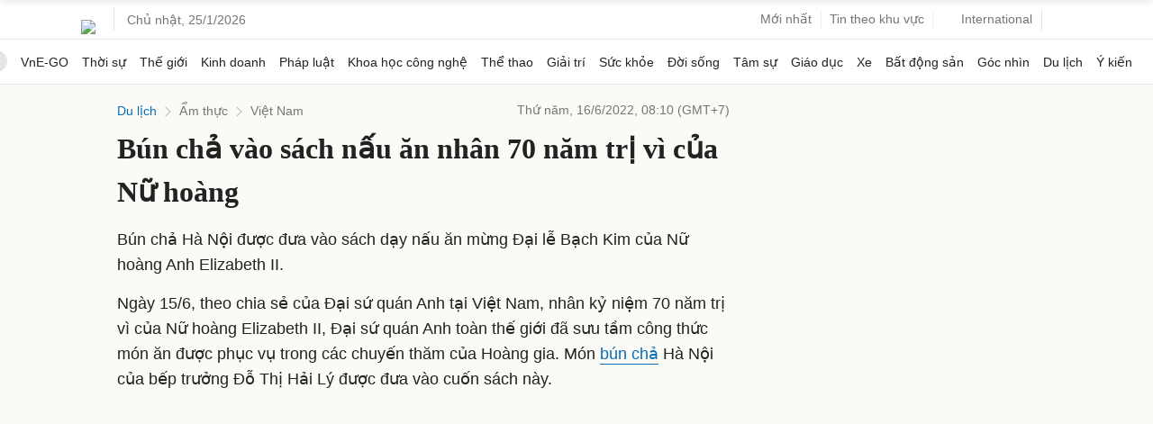

--- FILE ---
content_type: text/html; charset=utf-8
request_url: https://www.google.com/recaptcha/api2/aframe
body_size: 152
content:
<!DOCTYPE HTML><html><head><meta http-equiv="content-type" content="text/html; charset=UTF-8"></head><body><script nonce="C6yUCzlHLG7RlYHi9typqA">/** Anti-fraud and anti-abuse applications only. See google.com/recaptcha */ try{var clients={'sodar':'https://pagead2.googlesyndication.com/pagead/sodar?'};window.addEventListener("message",function(a){try{if(a.source===window.parent){var b=JSON.parse(a.data);var c=clients[b['id']];if(c){var d=document.createElement('img');d.src=c+b['params']+'&rc='+(localStorage.getItem("rc::a")?sessionStorage.getItem("rc::b"):"");window.document.body.appendChild(d);sessionStorage.setItem("rc::e",parseInt(sessionStorage.getItem("rc::e")||0)+1);localStorage.setItem("rc::h",'1769327239889');}}}catch(b){}});window.parent.postMessage("_grecaptcha_ready", "*");}catch(b){}</script></body></html>

--- FILE ---
content_type: application/javascript; charset=utf-8
request_url: https://fundingchoicesmessages.google.com/f/AGSKWxW0JMj2-pgpM0cwnQfnY2MQt83FiPYHQ0npOCCqg203JMKd8SO4pBDHJxKD8yk3N5VeRuupIum8ORRxaVGlvSukebUwBOP7iHPrysWkODcvAE9pSILYGW7Nfo3No0D7jFxt9ZJnehL8YAd26c8BCNYA_xhUv1qwg5BZ4a58gs28vgTIO2gASYJD4KuQ/_/ad/realclick./sidebar-ad-/googleadsmodule./na.ads./adsfloat.
body_size: -1289
content:
window['55d94577-d03a-474c-ab36-cfd8e44a9b41'] = true;

--- FILE ---
content_type: application/javascript; charset=utf-8
request_url: https://scdn.eclick.vn/zone/1003231/ov_pc_detail_1005205.js
body_size: 13
content:
var smartAds = window.smartAds || {config: {}}; smartAds.config={"In_stream_1":12320,"In_stream_2":12332,"In_stream_3":16383,"Bottom_sponsor":18446,"Large_sponsor":19137};